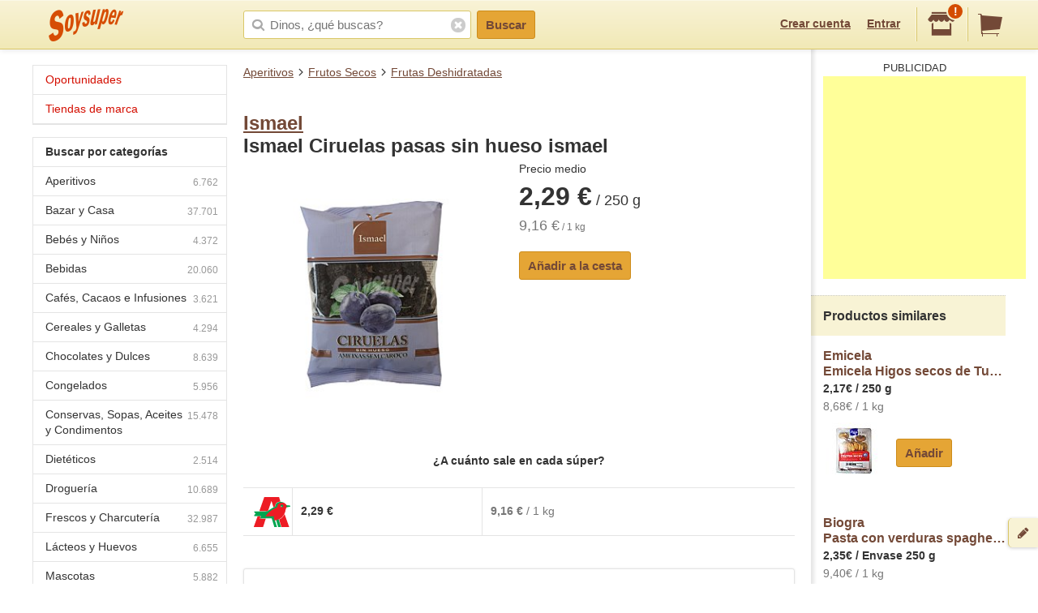

--- FILE ---
content_type: text/html; charset=utf-8
request_url: https://www.google.com/recaptcha/api2/aframe
body_size: 264
content:
<!DOCTYPE HTML><html><head><meta http-equiv="content-type" content="text/html; charset=UTF-8"></head><body><script nonce="tyrGJpFuzY-e2EdgYyigKw">/** Anti-fraud and anti-abuse applications only. See google.com/recaptcha */ try{var clients={'sodar':'https://pagead2.googlesyndication.com/pagead/sodar?'};window.addEventListener("message",function(a){try{if(a.source===window.parent){var b=JSON.parse(a.data);var c=clients[b['id']];if(c){var d=document.createElement('img');d.src=c+b['params']+'&rc='+(localStorage.getItem("rc::a")?sessionStorage.getItem("rc::b"):"");window.document.body.appendChild(d);sessionStorage.setItem("rc::e",parseInt(sessionStorage.getItem("rc::e")||0)+1);localStorage.setItem("rc::h",'1765911194992');}}}catch(b){}});window.parent.postMessage("_grecaptcha_ready", "*");}catch(b){}</script></body></html>